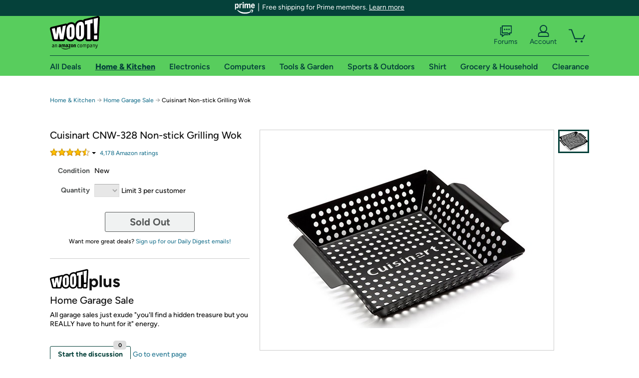

--- FILE ---
content_type: text/xml
request_url: https://sts.us-east-1.amazonaws.com/
body_size: 2042
content:
<AssumeRoleWithWebIdentityResponse xmlns="https://sts.amazonaws.com/doc/2011-06-15/">
  <AssumeRoleWithWebIdentityResult>
    <Audience>us-east-1:9d0ab28f-ed32-4a67-84b0-1a981cafd7fb</Audience>
    <AssumedRoleUser>
      <AssumedRoleId>AROAXUWV4ANCRI2ZNWFVN:cwr</AssumedRoleId>
      <Arn>arn:aws:sts::525508281157:assumed-role/RUM-Monitor-us-east-1-525508281157-0063818041461-Unauth/cwr</Arn>
    </AssumedRoleUser>
    <Provider>cognito-identity.amazonaws.com</Provider>
    <Credentials>
      <AccessKeyId>ASIAXUWV4ANCV5TB4CUN</AccessKeyId>
      <SecretAccessKey>MY4rqG+ZNgGLKizg7ZHH5n4hw3is5ggtp2c84fyF</SecretAccessKey>
      <SessionToken>IQoJb3JpZ2luX2VjEEAaCXVzLWVhc3QtMSJGMEQCIGSk5I+ZU3sixuuy86TRJyaW6zgMQhIox321u/fS+GFQAiB9Kth1m6D4vOFypGgDu1YI6VFL3ci46zy+GjiSwYLsoCqGAwgIEAAaDDUyNTUwODI4MTE1NyIM4ubI3kP1AcTUDsI9KuMCmEmJhlYRMvPkJr1IJ98PGd3VtCnfqI48mSAHI29ELn7jUJOCyjrd4+nU5imffLbaiu0/9S3MvjvMfh7Km4OnAD4GPPvpcEkEbRGVxbe0L131cRwdrq7Ub06BeCkULCjVIguNEAlTfYe7Fmsc4RI8vjm5oPH7IebdhNFdpgOy4Z+J1fal+dvzGB0Uc8EDMFQVC0/6mQdsiFfcOG0a4Cpu4/Cndzq3N+5OfdGH6251e7lxYV3tIyH6EDS9h30ihitIdYIQ8f+BEuuP4MFbcGb8dKQm37QzDAa/no0ozlswfhZgLMxdSGbzt0jnV4pTzx4Ld0nA+yT4PPUqnBxLd/WKVVwb0omunDLZxUVHEfBsrLqhy/h5+QHWogxHuocneAcf8/[base64]/BUf/b6DESPanAqmOD6+p9yeCBdo9aN/5NhUVNzy2s28U9xeuq4N5iY4xjrdc+slqlhH7GTB3PhC2g+FdUdkBtjldJGJHy0Vhc3nfCnJkT78/utsfdLmSt9eMzccQgv1meMa1VKh7jtoC3OTIm8GNzDJwWuJF2gVZKt1IBKi7Llha0txuzj4qIRoLEIgNFoT0xt0Q7I=</SessionToken>
      <Expiration>2026-01-24T08:07:08Z</Expiration>
    </Credentials>
    <SubjectFromWebIdentityToken>us-east-1:7a5abc03-45fa-c8fc-3c1e-d34546f01daa</SubjectFromWebIdentityToken>
  </AssumeRoleWithWebIdentityResult>
  <ResponseMetadata>
    <RequestId>518d477d-1362-4030-9e80-9d16f01960af</RequestId>
  </ResponseMetadata>
</AssumeRoleWithWebIdentityResponse>
